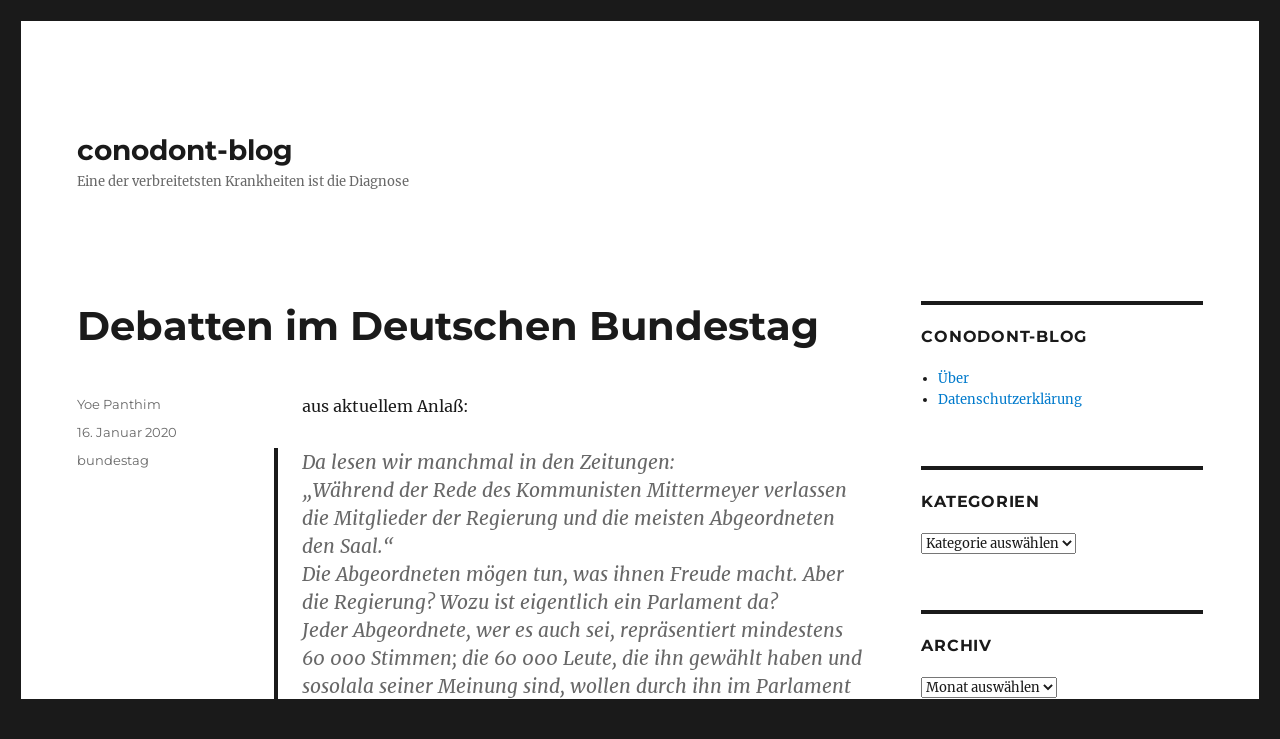

--- FILE ---
content_type: text/html; charset=UTF-8
request_url: http://conodont.joergenf.de/2020/01/16/debatten-im-deutschen-bundestag/
body_size: 39795
content:
<!DOCTYPE html>
<html lang="de" class="no-js">
<head>
	<meta charset="UTF-8">
	<meta name="viewport" content="width=device-width, initial-scale=1.0">
	<link rel="profile" href="https://gmpg.org/xfn/11">
		<link rel="pingback" href="http://conodont.joergenf.de/xmlrpc.php">
		<script>
(function(html){html.className = html.className.replace(/\bno-js\b/,'js')})(document.documentElement);
//# sourceURL=twentysixteen_javascript_detection
</script>
<title>Debatten im Deutschen Bundestag &#8211; conodont-blog</title>
<meta name='robots' content='max-image-preview:large' />
<link rel="alternate" type="application/rss+xml" title="conodont-blog &raquo; Feed" href="http://conodont.joergenf.de/feed/" />
<link rel="alternate" type="application/rss+xml" title="conodont-blog &raquo; Kommentar-Feed" href="http://conodont.joergenf.de/comments/feed/" />
<link rel="alternate" type="application/rss+xml" title="conodont-blog &raquo; Kommentar-Feed zu Debatten im Deutschen Bundestag" href="http://conodont.joergenf.de/2020/01/16/debatten-im-deutschen-bundestag/feed/" />
<link rel="alternate" title="oEmbed (JSON)" type="application/json+oembed" href="http://conodont.joergenf.de/wp-json/oembed/1.0/embed?url=http%3A%2F%2Fconodont.joergenf.de%2F2020%2F01%2F16%2Fdebatten-im-deutschen-bundestag%2F" />
<link rel="alternate" title="oEmbed (XML)" type="text/xml+oembed" href="http://conodont.joergenf.de/wp-json/oembed/1.0/embed?url=http%3A%2F%2Fconodont.joergenf.de%2F2020%2F01%2F16%2Fdebatten-im-deutschen-bundestag%2F&#038;format=xml" />
<style id='wp-img-auto-sizes-contain-inline-css'>
img:is([sizes=auto i],[sizes^="auto," i]){contain-intrinsic-size:3000px 1500px}
/*# sourceURL=wp-img-auto-sizes-contain-inline-css */
</style>
<style id='wp-emoji-styles-inline-css'>

	img.wp-smiley, img.emoji {
		display: inline !important;
		border: none !important;
		box-shadow: none !important;
		height: 1em !important;
		width: 1em !important;
		margin: 0 0.07em !important;
		vertical-align: -0.1em !important;
		background: none !important;
		padding: 0 !important;
	}
/*# sourceURL=wp-emoji-styles-inline-css */
</style>
<style id='wp-block-library-inline-css'>
:root{--wp-block-synced-color:#7a00df;--wp-block-synced-color--rgb:122,0,223;--wp-bound-block-color:var(--wp-block-synced-color);--wp-editor-canvas-background:#ddd;--wp-admin-theme-color:#007cba;--wp-admin-theme-color--rgb:0,124,186;--wp-admin-theme-color-darker-10:#006ba1;--wp-admin-theme-color-darker-10--rgb:0,107,160.5;--wp-admin-theme-color-darker-20:#005a87;--wp-admin-theme-color-darker-20--rgb:0,90,135;--wp-admin-border-width-focus:2px}@media (min-resolution:192dpi){:root{--wp-admin-border-width-focus:1.5px}}.wp-element-button{cursor:pointer}:root .has-very-light-gray-background-color{background-color:#eee}:root .has-very-dark-gray-background-color{background-color:#313131}:root .has-very-light-gray-color{color:#eee}:root .has-very-dark-gray-color{color:#313131}:root .has-vivid-green-cyan-to-vivid-cyan-blue-gradient-background{background:linear-gradient(135deg,#00d084,#0693e3)}:root .has-purple-crush-gradient-background{background:linear-gradient(135deg,#34e2e4,#4721fb 50%,#ab1dfe)}:root .has-hazy-dawn-gradient-background{background:linear-gradient(135deg,#faaca8,#dad0ec)}:root .has-subdued-olive-gradient-background{background:linear-gradient(135deg,#fafae1,#67a671)}:root .has-atomic-cream-gradient-background{background:linear-gradient(135deg,#fdd79a,#004a59)}:root .has-nightshade-gradient-background{background:linear-gradient(135deg,#330968,#31cdcf)}:root .has-midnight-gradient-background{background:linear-gradient(135deg,#020381,#2874fc)}:root{--wp--preset--font-size--normal:16px;--wp--preset--font-size--huge:42px}.has-regular-font-size{font-size:1em}.has-larger-font-size{font-size:2.625em}.has-normal-font-size{font-size:var(--wp--preset--font-size--normal)}.has-huge-font-size{font-size:var(--wp--preset--font-size--huge)}.has-text-align-center{text-align:center}.has-text-align-left{text-align:left}.has-text-align-right{text-align:right}.has-fit-text{white-space:nowrap!important}#end-resizable-editor-section{display:none}.aligncenter{clear:both}.items-justified-left{justify-content:flex-start}.items-justified-center{justify-content:center}.items-justified-right{justify-content:flex-end}.items-justified-space-between{justify-content:space-between}.screen-reader-text{border:0;clip-path:inset(50%);height:1px;margin:-1px;overflow:hidden;padding:0;position:absolute;width:1px;word-wrap:normal!important}.screen-reader-text:focus{background-color:#ddd;clip-path:none;color:#444;display:block;font-size:1em;height:auto;left:5px;line-height:normal;padding:15px 23px 14px;text-decoration:none;top:5px;width:auto;z-index:100000}html :where(.has-border-color){border-style:solid}html :where([style*=border-top-color]){border-top-style:solid}html :where([style*=border-right-color]){border-right-style:solid}html :where([style*=border-bottom-color]){border-bottom-style:solid}html :where([style*=border-left-color]){border-left-style:solid}html :where([style*=border-width]){border-style:solid}html :where([style*=border-top-width]){border-top-style:solid}html :where([style*=border-right-width]){border-right-style:solid}html :where([style*=border-bottom-width]){border-bottom-style:solid}html :where([style*=border-left-width]){border-left-style:solid}html :where(img[class*=wp-image-]){height:auto;max-width:100%}:where(figure){margin:0 0 1em}html :where(.is-position-sticky){--wp-admin--admin-bar--position-offset:var(--wp-admin--admin-bar--height,0px)}@media screen and (max-width:600px){html :where(.is-position-sticky){--wp-admin--admin-bar--position-offset:0px}}

/*# sourceURL=wp-block-library-inline-css */
</style><style id='global-styles-inline-css'>
:root{--wp--preset--aspect-ratio--square: 1;--wp--preset--aspect-ratio--4-3: 4/3;--wp--preset--aspect-ratio--3-4: 3/4;--wp--preset--aspect-ratio--3-2: 3/2;--wp--preset--aspect-ratio--2-3: 2/3;--wp--preset--aspect-ratio--16-9: 16/9;--wp--preset--aspect-ratio--9-16: 9/16;--wp--preset--color--black: #000000;--wp--preset--color--cyan-bluish-gray: #abb8c3;--wp--preset--color--white: #fff;--wp--preset--color--pale-pink: #f78da7;--wp--preset--color--vivid-red: #cf2e2e;--wp--preset--color--luminous-vivid-orange: #ff6900;--wp--preset--color--luminous-vivid-amber: #fcb900;--wp--preset--color--light-green-cyan: #7bdcb5;--wp--preset--color--vivid-green-cyan: #00d084;--wp--preset--color--pale-cyan-blue: #8ed1fc;--wp--preset--color--vivid-cyan-blue: #0693e3;--wp--preset--color--vivid-purple: #9b51e0;--wp--preset--color--dark-gray: #1a1a1a;--wp--preset--color--medium-gray: #686868;--wp--preset--color--light-gray: #e5e5e5;--wp--preset--color--blue-gray: #4d545c;--wp--preset--color--bright-blue: #007acc;--wp--preset--color--light-blue: #9adffd;--wp--preset--color--dark-brown: #402b30;--wp--preset--color--medium-brown: #774e24;--wp--preset--color--dark-red: #640c1f;--wp--preset--color--bright-red: #ff675f;--wp--preset--color--yellow: #ffef8e;--wp--preset--gradient--vivid-cyan-blue-to-vivid-purple: linear-gradient(135deg,rgb(6,147,227) 0%,rgb(155,81,224) 100%);--wp--preset--gradient--light-green-cyan-to-vivid-green-cyan: linear-gradient(135deg,rgb(122,220,180) 0%,rgb(0,208,130) 100%);--wp--preset--gradient--luminous-vivid-amber-to-luminous-vivid-orange: linear-gradient(135deg,rgb(252,185,0) 0%,rgb(255,105,0) 100%);--wp--preset--gradient--luminous-vivid-orange-to-vivid-red: linear-gradient(135deg,rgb(255,105,0) 0%,rgb(207,46,46) 100%);--wp--preset--gradient--very-light-gray-to-cyan-bluish-gray: linear-gradient(135deg,rgb(238,238,238) 0%,rgb(169,184,195) 100%);--wp--preset--gradient--cool-to-warm-spectrum: linear-gradient(135deg,rgb(74,234,220) 0%,rgb(151,120,209) 20%,rgb(207,42,186) 40%,rgb(238,44,130) 60%,rgb(251,105,98) 80%,rgb(254,248,76) 100%);--wp--preset--gradient--blush-light-purple: linear-gradient(135deg,rgb(255,206,236) 0%,rgb(152,150,240) 100%);--wp--preset--gradient--blush-bordeaux: linear-gradient(135deg,rgb(254,205,165) 0%,rgb(254,45,45) 50%,rgb(107,0,62) 100%);--wp--preset--gradient--luminous-dusk: linear-gradient(135deg,rgb(255,203,112) 0%,rgb(199,81,192) 50%,rgb(65,88,208) 100%);--wp--preset--gradient--pale-ocean: linear-gradient(135deg,rgb(255,245,203) 0%,rgb(182,227,212) 50%,rgb(51,167,181) 100%);--wp--preset--gradient--electric-grass: linear-gradient(135deg,rgb(202,248,128) 0%,rgb(113,206,126) 100%);--wp--preset--gradient--midnight: linear-gradient(135deg,rgb(2,3,129) 0%,rgb(40,116,252) 100%);--wp--preset--font-size--small: 13px;--wp--preset--font-size--medium: 20px;--wp--preset--font-size--large: 36px;--wp--preset--font-size--x-large: 42px;--wp--preset--spacing--20: 0.44rem;--wp--preset--spacing--30: 0.67rem;--wp--preset--spacing--40: 1rem;--wp--preset--spacing--50: 1.5rem;--wp--preset--spacing--60: 2.25rem;--wp--preset--spacing--70: 3.38rem;--wp--preset--spacing--80: 5.06rem;--wp--preset--shadow--natural: 6px 6px 9px rgba(0, 0, 0, 0.2);--wp--preset--shadow--deep: 12px 12px 50px rgba(0, 0, 0, 0.4);--wp--preset--shadow--sharp: 6px 6px 0px rgba(0, 0, 0, 0.2);--wp--preset--shadow--outlined: 6px 6px 0px -3px rgb(255, 255, 255), 6px 6px rgb(0, 0, 0);--wp--preset--shadow--crisp: 6px 6px 0px rgb(0, 0, 0);}:where(.is-layout-flex){gap: 0.5em;}:where(.is-layout-grid){gap: 0.5em;}body .is-layout-flex{display: flex;}.is-layout-flex{flex-wrap: wrap;align-items: center;}.is-layout-flex > :is(*, div){margin: 0;}body .is-layout-grid{display: grid;}.is-layout-grid > :is(*, div){margin: 0;}:where(.wp-block-columns.is-layout-flex){gap: 2em;}:where(.wp-block-columns.is-layout-grid){gap: 2em;}:where(.wp-block-post-template.is-layout-flex){gap: 1.25em;}:where(.wp-block-post-template.is-layout-grid){gap: 1.25em;}.has-black-color{color: var(--wp--preset--color--black) !important;}.has-cyan-bluish-gray-color{color: var(--wp--preset--color--cyan-bluish-gray) !important;}.has-white-color{color: var(--wp--preset--color--white) !important;}.has-pale-pink-color{color: var(--wp--preset--color--pale-pink) !important;}.has-vivid-red-color{color: var(--wp--preset--color--vivid-red) !important;}.has-luminous-vivid-orange-color{color: var(--wp--preset--color--luminous-vivid-orange) !important;}.has-luminous-vivid-amber-color{color: var(--wp--preset--color--luminous-vivid-amber) !important;}.has-light-green-cyan-color{color: var(--wp--preset--color--light-green-cyan) !important;}.has-vivid-green-cyan-color{color: var(--wp--preset--color--vivid-green-cyan) !important;}.has-pale-cyan-blue-color{color: var(--wp--preset--color--pale-cyan-blue) !important;}.has-vivid-cyan-blue-color{color: var(--wp--preset--color--vivid-cyan-blue) !important;}.has-vivid-purple-color{color: var(--wp--preset--color--vivid-purple) !important;}.has-black-background-color{background-color: var(--wp--preset--color--black) !important;}.has-cyan-bluish-gray-background-color{background-color: var(--wp--preset--color--cyan-bluish-gray) !important;}.has-white-background-color{background-color: var(--wp--preset--color--white) !important;}.has-pale-pink-background-color{background-color: var(--wp--preset--color--pale-pink) !important;}.has-vivid-red-background-color{background-color: var(--wp--preset--color--vivid-red) !important;}.has-luminous-vivid-orange-background-color{background-color: var(--wp--preset--color--luminous-vivid-orange) !important;}.has-luminous-vivid-amber-background-color{background-color: var(--wp--preset--color--luminous-vivid-amber) !important;}.has-light-green-cyan-background-color{background-color: var(--wp--preset--color--light-green-cyan) !important;}.has-vivid-green-cyan-background-color{background-color: var(--wp--preset--color--vivid-green-cyan) !important;}.has-pale-cyan-blue-background-color{background-color: var(--wp--preset--color--pale-cyan-blue) !important;}.has-vivid-cyan-blue-background-color{background-color: var(--wp--preset--color--vivid-cyan-blue) !important;}.has-vivid-purple-background-color{background-color: var(--wp--preset--color--vivid-purple) !important;}.has-black-border-color{border-color: var(--wp--preset--color--black) !important;}.has-cyan-bluish-gray-border-color{border-color: var(--wp--preset--color--cyan-bluish-gray) !important;}.has-white-border-color{border-color: var(--wp--preset--color--white) !important;}.has-pale-pink-border-color{border-color: var(--wp--preset--color--pale-pink) !important;}.has-vivid-red-border-color{border-color: var(--wp--preset--color--vivid-red) !important;}.has-luminous-vivid-orange-border-color{border-color: var(--wp--preset--color--luminous-vivid-orange) !important;}.has-luminous-vivid-amber-border-color{border-color: var(--wp--preset--color--luminous-vivid-amber) !important;}.has-light-green-cyan-border-color{border-color: var(--wp--preset--color--light-green-cyan) !important;}.has-vivid-green-cyan-border-color{border-color: var(--wp--preset--color--vivid-green-cyan) !important;}.has-pale-cyan-blue-border-color{border-color: var(--wp--preset--color--pale-cyan-blue) !important;}.has-vivid-cyan-blue-border-color{border-color: var(--wp--preset--color--vivid-cyan-blue) !important;}.has-vivid-purple-border-color{border-color: var(--wp--preset--color--vivid-purple) !important;}.has-vivid-cyan-blue-to-vivid-purple-gradient-background{background: var(--wp--preset--gradient--vivid-cyan-blue-to-vivid-purple) !important;}.has-light-green-cyan-to-vivid-green-cyan-gradient-background{background: var(--wp--preset--gradient--light-green-cyan-to-vivid-green-cyan) !important;}.has-luminous-vivid-amber-to-luminous-vivid-orange-gradient-background{background: var(--wp--preset--gradient--luminous-vivid-amber-to-luminous-vivid-orange) !important;}.has-luminous-vivid-orange-to-vivid-red-gradient-background{background: var(--wp--preset--gradient--luminous-vivid-orange-to-vivid-red) !important;}.has-very-light-gray-to-cyan-bluish-gray-gradient-background{background: var(--wp--preset--gradient--very-light-gray-to-cyan-bluish-gray) !important;}.has-cool-to-warm-spectrum-gradient-background{background: var(--wp--preset--gradient--cool-to-warm-spectrum) !important;}.has-blush-light-purple-gradient-background{background: var(--wp--preset--gradient--blush-light-purple) !important;}.has-blush-bordeaux-gradient-background{background: var(--wp--preset--gradient--blush-bordeaux) !important;}.has-luminous-dusk-gradient-background{background: var(--wp--preset--gradient--luminous-dusk) !important;}.has-pale-ocean-gradient-background{background: var(--wp--preset--gradient--pale-ocean) !important;}.has-electric-grass-gradient-background{background: var(--wp--preset--gradient--electric-grass) !important;}.has-midnight-gradient-background{background: var(--wp--preset--gradient--midnight) !important;}.has-small-font-size{font-size: var(--wp--preset--font-size--small) !important;}.has-medium-font-size{font-size: var(--wp--preset--font-size--medium) !important;}.has-large-font-size{font-size: var(--wp--preset--font-size--large) !important;}.has-x-large-font-size{font-size: var(--wp--preset--font-size--x-large) !important;}
/*# sourceURL=global-styles-inline-css */
</style>

<style id='classic-theme-styles-inline-css'>
/*! This file is auto-generated */
.wp-block-button__link{color:#fff;background-color:#32373c;border-radius:9999px;box-shadow:none;text-decoration:none;padding:calc(.667em + 2px) calc(1.333em + 2px);font-size:1.125em}.wp-block-file__button{background:#32373c;color:#fff;text-decoration:none}
/*# sourceURL=/wp-includes/css/classic-themes.min.css */
</style>
<link rel='stylesheet' id='twentysixteen-fonts-css' href='http://conodont.joergenf.de/wp-content/themes/twentysixteen/fonts/merriweather-plus-montserrat-plus-inconsolata.css?ver=20230328' media='all' />
<link rel='stylesheet' id='genericons-css' href='http://conodont.joergenf.de/wp-content/themes/twentysixteen/genericons/genericons.css?ver=20251101' media='all' />
<link rel='stylesheet' id='twentysixteen-style-css' href='http://conodont.joergenf.de/wp-content/themes/twentysixteen/style.css?ver=20251202' media='all' />
<link rel='stylesheet' id='twentysixteen-block-style-css' href='http://conodont.joergenf.de/wp-content/themes/twentysixteen/css/blocks.css?ver=20240817' media='all' />
<script src="http://conodont.joergenf.de/wp-includes/js/jquery/jquery.min.js?ver=3.7.1" id="jquery-core-js"></script>
<script src="http://conodont.joergenf.de/wp-includes/js/jquery/jquery-migrate.min.js?ver=3.4.1" id="jquery-migrate-js"></script>
<script id="twentysixteen-script-js-extra">
var screenReaderText = {"expand":"Untermen\u00fc \u00f6ffnen","collapse":"Untermen\u00fc schlie\u00dfen"};
//# sourceURL=twentysixteen-script-js-extra
</script>
<script src="http://conodont.joergenf.de/wp-content/themes/twentysixteen/js/functions.js?ver=20230629" id="twentysixteen-script-js" defer data-wp-strategy="defer"></script>
<link rel="https://api.w.org/" href="http://conodont.joergenf.de/wp-json/" /><link rel="alternate" title="JSON" type="application/json" href="http://conodont.joergenf.de/wp-json/wp/v2/posts/1780" /><link rel="EditURI" type="application/rsd+xml" title="RSD" href="http://conodont.joergenf.de/xmlrpc.php?rsd" />
<meta name="generator" content="WordPress 6.9" />
<link rel="canonical" href="http://conodont.joergenf.de/2020/01/16/debatten-im-deutschen-bundestag/" />
<link rel='shortlink' href='http://conodont.joergenf.de/?p=1780' />
<link rel="icon" href="http://conodont.joergenf.de/wp-content/uploads/2018/04/coni-150x150.jpg" sizes="32x32" />
<link rel="icon" href="http://conodont.joergenf.de/wp-content/uploads/2018/04/coni.jpg" sizes="192x192" />
<link rel="apple-touch-icon" href="http://conodont.joergenf.de/wp-content/uploads/2018/04/coni.jpg" />
<meta name="msapplication-TileImage" content="http://conodont.joergenf.de/wp-content/uploads/2018/04/coni.jpg" />
</head>

<body class="wp-singular post-template-default single single-post postid-1780 single-format-standard wp-embed-responsive wp-theme-twentysixteen">
<div id="page" class="site">
	<div class="site-inner">
		<a class="skip-link screen-reader-text" href="#content">
			Zum Inhalt springen		</a>

		<header id="masthead" class="site-header">
			<div class="site-header-main">
				<div class="site-branding">
											<p class="site-title"><a href="http://conodont.joergenf.de/" rel="home" >conodont-blog</a></p>
												<p class="site-description">Eine der verbreitetsten Krankheiten ist die Diagnose</p>
									</div><!-- .site-branding -->

							</div><!-- .site-header-main -->

					</header><!-- .site-header -->

		<div id="content" class="site-content">

<div id="primary" class="content-area">
	<main id="main" class="site-main">
		
<article id="post-1780" class="post-1780 post type-post status-publish format-standard hentry category-bundestag">
	<header class="entry-header">
		<h1 class="entry-title">Debatten im Deutschen Bundestag</h1>	</header><!-- .entry-header -->

	
	
	<div class="entry-content">
		<p>aus aktuellem Anlaß:</p>
<blockquote><p>Da lesen wir manchmal in den Zeitungen:<br />
&#8222;Während der Rede des Kommunisten Mittermeyer verlassen die Mitglieder der Regierung und die meisten Abgeordneten den Saal.&#8220;<br />
Die Abgeordneten mögen tun, was ihnen Freude macht. Aber die Regierung? Wozu ist eigentlich ein Parlament da?<br />
 Jeder Abgeordnete, wer es auch sei, repräsentiert mindestens 60 000  Stimmen; die 60 000 Leute, die ihn gewählt haben und sosolala seiner Meinung sind, wollen durch ihn im Parlament vertreten sein; er ist ihr Mund. Und wo ist das Ohr -?<br />
 Die Regierung glaubt, daß es eine Auszeichnung bedeute, wenn ihre Vertreter geruhen, eine Rede mitanzuhören. Sie irrt. Es ist ihre Pflicht. Ich spreche nicht von den Ausnahmefällen, wo eine ungebärdige Opposition derart schimpft, daß es keinem zugemutet werden kann, zuzuhören. Aber wenn ein KPD-Mann oder ein Nationalsozialist allerschärfste, aber saubere Opposition macht-: wozu habt ihr eigentlich ein Parlament, wenn ihr nicht hören wollt, was Teile der Bevölkerung durch ihre Vertreter zu sagen haben? Es sei dumm? Und ihr wißt es schon? Dann mach die Bude zu. Entweder man hat einen Parlamentarismus oder man hat keinen. Dann macht eine offene Diktatur.<br />
 Dieser Parlamentarismus, der längst seine eigne Karikatur geworden ist, erstarrt immer mehr in törichter und leerer Geschäftsroutine. Maßgeblich ist für die Beamten der Regierung nur, was jene Beamten des Parlaments daherreden, die die Mehrheit haben.<br />
Der Rest fällt glatt unter den Tisch &#8211; so, wie die Meinung der vierzehn Millionen Deutschen, die gegen die skandalöse Fürstenabfindung gestimmt haben, unter den Tisch gefallen und nicht einmal in der Höhe der Abfindung berücksichtigt worden ist. Ist das Demokratie -? Das ist keine.</p></blockquote>
<p>schrieb Kurt Tucholsky 1930 (<em>&#8222;Der Exodus&#8220;</em>).</p>
<p>Nun, heute gibt es weder &#8222;<em>KPD-Mann oder (ein) Nationalsozialist</em>&#8220; im Bundestag, auch repräsentiert ein Abgeordneter im Schnitt mehr als 60.000 Stimmen. Und das mit der Fürstenabfindung ist lange her. Aber sonst.</p>
	</div><!-- .entry-content -->

	<footer class="entry-footer">
		<span class="byline"><span class="screen-reader-text">Autor </span><span class="author vcard"><a class="url fn n" href="http://conodont.joergenf.de/author/admin/">Yoe Panthim</a></span></span><span class="posted-on"><span class="screen-reader-text">Veröffentlicht am </span><a href="http://conodont.joergenf.de/2020/01/16/debatten-im-deutschen-bundestag/" rel="bookmark"><time class="entry-date published" datetime="2020-01-16T16:23:23+02:00">16. Januar 2020</time><time class="updated" datetime="2020-01-17T13:01:04+02:00">17. Januar 2020</time></a></span><span class="cat-links"><span class="screen-reader-text">Kategorien </span><a href="http://conodont.joergenf.de/category/demokratie/bundestag/" rel="category tag">bundestag</a></span>			</footer><!-- .entry-footer -->
</article><!-- #post-1780 -->

<div id="comments" class="comments-area">

	
	
		<div id="respond" class="comment-respond">
		<h2 id="reply-title" class="comment-reply-title">Schreibe einen Kommentar</h2><p class="must-log-in">Du musst <a href="http://conodont.joergenf.de/wp-login.php?redirect_to=http%3A%2F%2Fconodont.joergenf.de%2F2020%2F01%2F16%2Fdebatten-im-deutschen-bundestag%2F">angemeldet</a> sein, um einen Kommentar abzugeben.</p>	</div><!-- #respond -->
	
</div><!-- .comments-area -->

	<nav class="navigation post-navigation" aria-label="Beiträge">
		<h2 class="screen-reader-text">Beitragsnavigation</h2>
		<div class="nav-links"><div class="nav-previous"><a href="http://conodont.joergenf.de/2020/01/16/schaeuble-und-das-jahrhundert/" rel="prev"><span class="meta-nav" aria-hidden="true">Zurück</span> <span class="screen-reader-text">Vorheriger Beitrag:</span> <span class="post-title">Schäuble und das Jahrhundert</span></a></div><div class="nav-next"><a href="http://conodont.joergenf.de/2020/01/17/nettozuwanderung-auf-832-millionen/" rel="next"><span class="meta-nav" aria-hidden="true">Weiter</span> <span class="screen-reader-text">Nächster Beitrag:</span> <span class="post-title">Nettozuwanderung auf 83,2 Millionen</span></a></div></div>
	</nav>
	</main><!-- .site-main -->

	
</div><!-- .content-area -->


	<aside id="secondary" class="sidebar widget-area">
		<section id="pages-2" class="widget widget_pages"><h2 class="widget-title">conodont-blog</h2><nav aria-label="conodont-blog">
			<ul>
				<li class="page_item page-item-2"><a href="http://conodont.joergenf.de/ueber/">&Uuml;ber</a></li>
<li class="page_item page-item-1283"><a href="http://conodont.joergenf.de/datenschutzerklaerung/">Datenschutzerklärung</a></li>
			</ul>

			</nav></section><section id="categories-2" class="widget widget_categories"><h2 class="widget-title">Kategorien</h2><form action="http://conodont.joergenf.de" method="get"><label class="screen-reader-text" for="cat">Kategorien</label><select  name='cat' id='cat' class='postform'>
	<option value='-1'>Kategorie auswählen</option>
	<option class="level-0" value="1">allgemein</option>
	<option class="level-0" value="18">bundestag</option>
	<option class="level-0" value="5">ddr</option>
	<option class="level-0" value="4">demokratie</option>
	<option class="level-0" value="3">evolution</option>
	<option class="level-0" value="394">klima</option>
	<option class="level-0" value="7">polen</option>
	<option class="level-0" value="6">staat</option>
</select>
</form><script>
( ( dropdownId ) => {
	const dropdown = document.getElementById( dropdownId );
	function onSelectChange() {
		setTimeout( () => {
			if ( 'escape' === dropdown.dataset.lastkey ) {
				return;
			}
			if ( dropdown.value && parseInt( dropdown.value ) > 0 && dropdown instanceof HTMLSelectElement ) {
				dropdown.parentElement.submit();
			}
		}, 250 );
	}
	function onKeyUp( event ) {
		if ( 'Escape' === event.key ) {
			dropdown.dataset.lastkey = 'escape';
		} else {
			delete dropdown.dataset.lastkey;
		}
	}
	function onClick() {
		delete dropdown.dataset.lastkey;
	}
	dropdown.addEventListener( 'keyup', onKeyUp );
	dropdown.addEventListener( 'click', onClick );
	dropdown.addEventListener( 'change', onSelectChange );
})( "cat" );

//# sourceURL=WP_Widget_Categories%3A%3Awidget
</script>
</section><section id="archives-2" class="widget widget_archive"><h2 class="widget-title">Archiv</h2>		<label class="screen-reader-text" for="archives-dropdown-2">Archiv</label>
		<select id="archives-dropdown-2" name="archive-dropdown">
			
			<option value="">Monat auswählen</option>
				<option value='http://conodont.joergenf.de/2025/11/'> November 2025 </option>
	<option value='http://conodont.joergenf.de/2025/08/'> August 2025 </option>
	<option value='http://conodont.joergenf.de/2025/05/'> Mai 2025 </option>
	<option value='http://conodont.joergenf.de/2023/08/'> August 2023 </option>
	<option value='http://conodont.joergenf.de/2023/06/'> Juni 2023 </option>
	<option value='http://conodont.joergenf.de/2022/10/'> Oktober 2022 </option>
	<option value='http://conodont.joergenf.de/2022/05/'> Mai 2022 </option>
	<option value='http://conodont.joergenf.de/2021/12/'> Dezember 2021 </option>
	<option value='http://conodont.joergenf.de/2021/11/'> November 2021 </option>
	<option value='http://conodont.joergenf.de/2021/09/'> September 2021 </option>
	<option value='http://conodont.joergenf.de/2021/08/'> August 2021 </option>
	<option value='http://conodont.joergenf.de/2021/07/'> Juli 2021 </option>
	<option value='http://conodont.joergenf.de/2021/06/'> Juni 2021 </option>
	<option value='http://conodont.joergenf.de/2021/03/'> März 2021 </option>
	<option value='http://conodont.joergenf.de/2021/02/'> Februar 2021 </option>
	<option value='http://conodont.joergenf.de/2021/01/'> Januar 2021 </option>
	<option value='http://conodont.joergenf.de/2020/11/'> November 2020 </option>
	<option value='http://conodont.joergenf.de/2020/10/'> Oktober 2020 </option>
	<option value='http://conodont.joergenf.de/2020/09/'> September 2020 </option>
	<option value='http://conodont.joergenf.de/2020/08/'> August 2020 </option>
	<option value='http://conodont.joergenf.de/2020/07/'> Juli 2020 </option>
	<option value='http://conodont.joergenf.de/2020/06/'> Juni 2020 </option>
	<option value='http://conodont.joergenf.de/2020/05/'> Mai 2020 </option>
	<option value='http://conodont.joergenf.de/2020/04/'> April 2020 </option>
	<option value='http://conodont.joergenf.de/2020/03/'> März 2020 </option>
	<option value='http://conodont.joergenf.de/2020/02/'> Februar 2020 </option>
	<option value='http://conodont.joergenf.de/2020/01/'> Januar 2020 </option>
	<option value='http://conodont.joergenf.de/2019/12/'> Dezember 2019 </option>
	<option value='http://conodont.joergenf.de/2019/11/'> November 2019 </option>
	<option value='http://conodont.joergenf.de/2019/10/'> Oktober 2019 </option>
	<option value='http://conodont.joergenf.de/2019/09/'> September 2019 </option>
	<option value='http://conodont.joergenf.de/2019/08/'> August 2019 </option>
	<option value='http://conodont.joergenf.de/2019/07/'> Juli 2019 </option>
	<option value='http://conodont.joergenf.de/2019/06/'> Juni 2019 </option>
	<option value='http://conodont.joergenf.de/2019/05/'> Mai 2019 </option>
	<option value='http://conodont.joergenf.de/2019/04/'> April 2019 </option>
	<option value='http://conodont.joergenf.de/2019/03/'> März 2019 </option>
	<option value='http://conodont.joergenf.de/2019/02/'> Februar 2019 </option>
	<option value='http://conodont.joergenf.de/2019/01/'> Januar 2019 </option>
	<option value='http://conodont.joergenf.de/2018/12/'> Dezember 2018 </option>
	<option value='http://conodont.joergenf.de/2018/10/'> Oktober 2018 </option>
	<option value='http://conodont.joergenf.de/2018/09/'> September 2018 </option>
	<option value='http://conodont.joergenf.de/2018/08/'> August 2018 </option>
	<option value='http://conodont.joergenf.de/2018/07/'> Juli 2018 </option>
	<option value='http://conodont.joergenf.de/2018/06/'> Juni 2018 </option>
	<option value='http://conodont.joergenf.de/2018/05/'> Mai 2018 </option>
	<option value='http://conodont.joergenf.de/2018/04/'> April 2018 </option>
	<option value='http://conodont.joergenf.de/2018/01/'> Januar 2018 </option>
	<option value='http://conodont.joergenf.de/2017/12/'> Dezember 2017 </option>
	<option value='http://conodont.joergenf.de/2017/11/'> November 2017 </option>
	<option value='http://conodont.joergenf.de/2017/10/'> Oktober 2017 </option>
	<option value='http://conodont.joergenf.de/2017/09/'> September 2017 </option>
	<option value='http://conodont.joergenf.de/2017/08/'> August 2017 </option>
	<option value='http://conodont.joergenf.de/2017/07/'> Juli 2017 </option>
	<option value='http://conodont.joergenf.de/2017/06/'> Juni 2017 </option>
	<option value='http://conodont.joergenf.de/2017/03/'> März 2017 </option>
	<option value='http://conodont.joergenf.de/2017/02/'> Februar 2017 </option>
	<option value='http://conodont.joergenf.de/2017/01/'> Januar 2017 </option>
	<option value='http://conodont.joergenf.de/2016/12/'> Dezember 2016 </option>
	<option value='http://conodont.joergenf.de/2016/11/'> November 2016 </option>
	<option value='http://conodont.joergenf.de/2016/10/'> Oktober 2016 </option>
	<option value='http://conodont.joergenf.de/2016/09/'> September 2016 </option>
	<option value='http://conodont.joergenf.de/2016/08/'> August 2016 </option>
	<option value='http://conodont.joergenf.de/2016/06/'> Juni 2016 </option>
	<option value='http://conodont.joergenf.de/2016/05/'> Mai 2016 </option>
	<option value='http://conodont.joergenf.de/2016/04/'> April 2016 </option>
	<option value='http://conodont.joergenf.de/2016/03/'> März 2016 </option>
	<option value='http://conodont.joergenf.de/2016/02/'> Februar 2016 </option>
	<option value='http://conodont.joergenf.de/2016/01/'> Januar 2016 </option>
	<option value='http://conodont.joergenf.de/2015/12/'> Dezember 2015 </option>
	<option value='http://conodont.joergenf.de/2015/11/'> November 2015 </option>
	<option value='http://conodont.joergenf.de/2015/10/'> Oktober 2015 </option>
	<option value='http://conodont.joergenf.de/2015/09/'> September 2015 </option>
	<option value='http://conodont.joergenf.de/2015/08/'> August 2015 </option>
	<option value='http://conodont.joergenf.de/2015/07/'> Juli 2015 </option>
	<option value='http://conodont.joergenf.de/2015/06/'> Juni 2015 </option>
	<option value='http://conodont.joergenf.de/2015/05/'> Mai 2015 </option>
	<option value='http://conodont.joergenf.de/2015/03/'> März 2015 </option>
	<option value='http://conodont.joergenf.de/2015/02/'> Februar 2015 </option>
	<option value='http://conodont.joergenf.de/2015/01/'> Januar 2015 </option>
	<option value='http://conodont.joergenf.de/2014/11/'> November 2014 </option>
	<option value='http://conodont.joergenf.de/2014/10/'> Oktober 2014 </option>
	<option value='http://conodont.joergenf.de/2014/07/'> Juli 2014 </option>
	<option value='http://conodont.joergenf.de/2014/06/'> Juni 2014 </option>
	<option value='http://conodont.joergenf.de/2014/05/'> Mai 2014 </option>
	<option value='http://conodont.joergenf.de/2014/04/'> April 2014 </option>
	<option value='http://conodont.joergenf.de/2014/03/'> März 2014 </option>
	<option value='http://conodont.joergenf.de/2014/02/'> Februar 2014 </option>
	<option value='http://conodont.joergenf.de/2014/01/'> Januar 2014 </option>
	<option value='http://conodont.joergenf.de/2013/12/'> Dezember 2013 </option>
	<option value='http://conodont.joergenf.de/2013/11/'> November 2013 </option>
	<option value='http://conodont.joergenf.de/2013/10/'> Oktober 2013 </option>
	<option value='http://conodont.joergenf.de/2013/09/'> September 2013 </option>
	<option value='http://conodont.joergenf.de/2013/07/'> Juli 2013 </option>
	<option value='http://conodont.joergenf.de/2013/05/'> Mai 2013 </option>
	<option value='http://conodont.joergenf.de/2013/04/'> April 2013 </option>
	<option value='http://conodont.joergenf.de/2013/03/'> März 2013 </option>
	<option value='http://conodont.joergenf.de/2013/01/'> Januar 2013 </option>
	<option value='http://conodont.joergenf.de/2012/12/'> Dezember 2012 </option>
	<option value='http://conodont.joergenf.de/2012/11/'> November 2012 </option>
	<option value='http://conodont.joergenf.de/2012/10/'> Oktober 2012 </option>
	<option value='http://conodont.joergenf.de/2012/07/'> Juli 2012 </option>
	<option value='http://conodont.joergenf.de/2012/06/'> Juni 2012 </option>
	<option value='http://conodont.joergenf.de/2012/05/'> Mai 2012 </option>
	<option value='http://conodont.joergenf.de/2012/04/'> April 2012 </option>
	<option value='http://conodont.joergenf.de/2012/03/'> März 2012 </option>
	<option value='http://conodont.joergenf.de/2012/02/'> Februar 2012 </option>
	<option value='http://conodont.joergenf.de/2012/01/'> Januar 2012 </option>
	<option value='http://conodont.joergenf.de/2011/12/'> Dezember 2011 </option>
	<option value='http://conodont.joergenf.de/2011/10/'> Oktober 2011 </option>
	<option value='http://conodont.joergenf.de/2008/10/'> Oktober 2008 </option>

		</select>

			<script>
( ( dropdownId ) => {
	const dropdown = document.getElementById( dropdownId );
	function onSelectChange() {
		setTimeout( () => {
			if ( 'escape' === dropdown.dataset.lastkey ) {
				return;
			}
			if ( dropdown.value ) {
				document.location.href = dropdown.value;
			}
		}, 250 );
	}
	function onKeyUp( event ) {
		if ( 'Escape' === event.key ) {
			dropdown.dataset.lastkey = 'escape';
		} else {
			delete dropdown.dataset.lastkey;
		}
	}
	function onClick() {
		delete dropdown.dataset.lastkey;
	}
	dropdown.addEventListener( 'keyup', onKeyUp );
	dropdown.addEventListener( 'click', onClick );
	dropdown.addEventListener( 'change', onSelectChange );
})( "archives-dropdown-2" );

//# sourceURL=WP_Widget_Archives%3A%3Awidget
</script>
</section><section id="search-3" class="widget widget_search">
<form role="search" method="get" class="search-form" action="http://conodont.joergenf.de/">
	<label>
		<span class="screen-reader-text">
			Suche nach:		</span>
		<input type="search" class="search-field" placeholder="Suchen …" value="" name="s" />
	</label>
	<button type="submit" class="search-submit"><span class="screen-reader-text">
		Suchen	</span></button>
</form>
</section>	</aside><!-- .sidebar .widget-area -->

		</div><!-- .site-content -->

		<footer id="colophon" class="site-footer">
			
			
			<div class="site-info">
								<span class="site-title"><a href="http://conodont.joergenf.de/" rel="home">conodont-blog</a></span>
				<a class="privacy-policy-link" href="http://conodont.joergenf.de/datenschutzerklaerung/" rel="privacy-policy">Datenschutzerklärung</a><span role="separator" aria-hidden="true"></span>				<a href="https://de.wordpress.org/" class="imprint">
					Mit Stolz präsentiert von WordPress				</a>
			</div><!-- .site-info -->
		</footer><!-- .site-footer -->
	</div><!-- .site-inner -->
</div><!-- .site -->

<script type="speculationrules">
{"prefetch":[{"source":"document","where":{"and":[{"href_matches":"/*"},{"not":{"href_matches":["/wp-*.php","/wp-admin/*","/wp-content/uploads/*","/wp-content/*","/wp-content/plugins/*","/wp-content/themes/twentysixteen/*","/*\\?(.+)"]}},{"not":{"selector_matches":"a[rel~=\"nofollow\"]"}},{"not":{"selector_matches":".no-prefetch, .no-prefetch a"}}]},"eagerness":"conservative"}]}
</script>
<script id="wp-emoji-settings" type="application/json">
{"baseUrl":"https://s.w.org/images/core/emoji/17.0.2/72x72/","ext":".png","svgUrl":"https://s.w.org/images/core/emoji/17.0.2/svg/","svgExt":".svg","source":{"concatemoji":"http://conodont.joergenf.de/wp-includes/js/wp-emoji-release.min.js?ver=6.9"}}
</script>
<script type="module">
/*! This file is auto-generated */
const a=JSON.parse(document.getElementById("wp-emoji-settings").textContent),o=(window._wpemojiSettings=a,"wpEmojiSettingsSupports"),s=["flag","emoji"];function i(e){try{var t={supportTests:e,timestamp:(new Date).valueOf()};sessionStorage.setItem(o,JSON.stringify(t))}catch(e){}}function c(e,t,n){e.clearRect(0,0,e.canvas.width,e.canvas.height),e.fillText(t,0,0);t=new Uint32Array(e.getImageData(0,0,e.canvas.width,e.canvas.height).data);e.clearRect(0,0,e.canvas.width,e.canvas.height),e.fillText(n,0,0);const a=new Uint32Array(e.getImageData(0,0,e.canvas.width,e.canvas.height).data);return t.every((e,t)=>e===a[t])}function p(e,t){e.clearRect(0,0,e.canvas.width,e.canvas.height),e.fillText(t,0,0);var n=e.getImageData(16,16,1,1);for(let e=0;e<n.data.length;e++)if(0!==n.data[e])return!1;return!0}function u(e,t,n,a){switch(t){case"flag":return n(e,"\ud83c\udff3\ufe0f\u200d\u26a7\ufe0f","\ud83c\udff3\ufe0f\u200b\u26a7\ufe0f")?!1:!n(e,"\ud83c\udde8\ud83c\uddf6","\ud83c\udde8\u200b\ud83c\uddf6")&&!n(e,"\ud83c\udff4\udb40\udc67\udb40\udc62\udb40\udc65\udb40\udc6e\udb40\udc67\udb40\udc7f","\ud83c\udff4\u200b\udb40\udc67\u200b\udb40\udc62\u200b\udb40\udc65\u200b\udb40\udc6e\u200b\udb40\udc67\u200b\udb40\udc7f");case"emoji":return!a(e,"\ud83e\u1fac8")}return!1}function f(e,t,n,a){let r;const o=(r="undefined"!=typeof WorkerGlobalScope&&self instanceof WorkerGlobalScope?new OffscreenCanvas(300,150):document.createElement("canvas")).getContext("2d",{willReadFrequently:!0}),s=(o.textBaseline="top",o.font="600 32px Arial",{});return e.forEach(e=>{s[e]=t(o,e,n,a)}),s}function r(e){var t=document.createElement("script");t.src=e,t.defer=!0,document.head.appendChild(t)}a.supports={everything:!0,everythingExceptFlag:!0},new Promise(t=>{let n=function(){try{var e=JSON.parse(sessionStorage.getItem(o));if("object"==typeof e&&"number"==typeof e.timestamp&&(new Date).valueOf()<e.timestamp+604800&&"object"==typeof e.supportTests)return e.supportTests}catch(e){}return null}();if(!n){if("undefined"!=typeof Worker&&"undefined"!=typeof OffscreenCanvas&&"undefined"!=typeof URL&&URL.createObjectURL&&"undefined"!=typeof Blob)try{var e="postMessage("+f.toString()+"("+[JSON.stringify(s),u.toString(),c.toString(),p.toString()].join(",")+"));",a=new Blob([e],{type:"text/javascript"});const r=new Worker(URL.createObjectURL(a),{name:"wpTestEmojiSupports"});return void(r.onmessage=e=>{i(n=e.data),r.terminate(),t(n)})}catch(e){}i(n=f(s,u,c,p))}t(n)}).then(e=>{for(const n in e)a.supports[n]=e[n],a.supports.everything=a.supports.everything&&a.supports[n],"flag"!==n&&(a.supports.everythingExceptFlag=a.supports.everythingExceptFlag&&a.supports[n]);var t;a.supports.everythingExceptFlag=a.supports.everythingExceptFlag&&!a.supports.flag,a.supports.everything||((t=a.source||{}).concatemoji?r(t.concatemoji):t.wpemoji&&t.twemoji&&(r(t.twemoji),r(t.wpemoji)))});
//# sourceURL=http://conodont.joergenf.de/wp-includes/js/wp-emoji-loader.min.js
</script>
</body>
</html>
